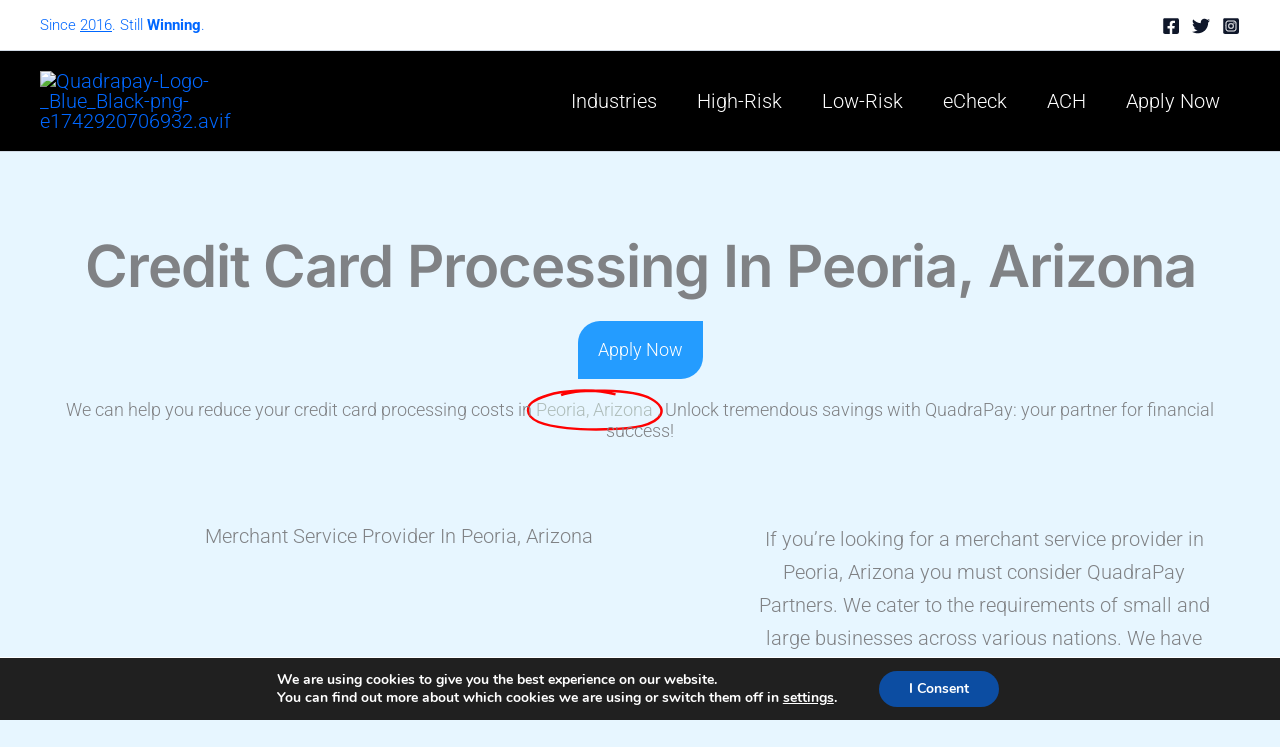

--- FILE ---
content_type: text/css
request_url: https://quadrapay.com/wp-content/uploads/elementor/css/post-29454.css?ver=1766336930
body_size: 13
content:
.elementor-kit-29454{--e-global-color-5a31cf1:#249CFF;--e-global-color-6a7462c:#000000;--e-global-color-194d88f:#FFFFFF;font-family:"Roboto";font-size:20px;font-weight:300;}.elementor-kit-29454 button,.elementor-kit-29454 input[type="button"],.elementor-kit-29454 input[type="submit"],.elementor-kit-29454 .elementor-button{border-style:none;padding:0px 0px 0px 0px;}.elementor-kit-29454 button:hover,.elementor-kit-29454 button:focus,.elementor-kit-29454 input[type="button"]:hover,.elementor-kit-29454 input[type="button"]:focus,.elementor-kit-29454 input[type="submit"]:hover,.elementor-kit-29454 input[type="submit"]:focus,.elementor-kit-29454 .elementor-button:hover,.elementor-kit-29454 .elementor-button:focus{border-style:none;border-radius:0px 0px 0px 0px;}.elementor-kit-29454 img{border-radius:5px 5px 5px 5px;}.elementor-kit-29454 label{font-family:"Inter";text-transform:capitalize;}.elementor-kit-29454 input:not([type="button"]):not([type="submit"]),.elementor-kit-29454 textarea,.elementor-kit-29454 .elementor-field-textual{background-color:#EDF1FC;border-style:solid;border-width:1px 1px 1px 1px;border-color:#EDF1FC;border-radius:30px 30px 30px 30px;}.elementor-kit-29454 input:focus:not([type="button"]):not([type="submit"]),.elementor-kit-29454 textarea:focus,.elementor-kit-29454 .elementor-field-textual:focus{background-color:#FFFFFF;border-style:solid;border-width:1px 1px 1px 1px;border-color:#EDF1FC;}.elementor-section.elementor-section-boxed > .elementor-container{max-width:1800px;}.e-con{--container-max-width:1800px;}.elementor-widget:not(:last-child){--kit-widget-spacing:20px;}.elementor-element{--widgets-spacing:20px 20px;--widgets-spacing-row:20px;--widgets-spacing-column:20px;}{}h1.entry-title{display:var(--page-title-display);}@media(max-width:1024px){.elementor-kit-29454{font-size:18px;line-height:1.5em;}.elementor-kit-29454 label{font-size:16px;}.elementor-section.elementor-section-boxed > .elementor-container{max-width:1024px;}.e-con{--container-max-width:1024px;}}@media(max-width:767px){.elementor-kit-29454{font-size:17px;line-height:1.5em;}.elementor-kit-29454 img{border-radius:5px 5px 5px 5px;}.elementor-kit-29454 label{font-size:14px;}.elementor-section.elementor-section-boxed > .elementor-container{max-width:767px;}.e-con{--container-max-width:767px;}}/* Start custom CSS *//* Apply capitalize to all Elementor headings */
h1, h2, h3, h4, h5, h6 {
    text-transform: capitalize;
}/* End custom CSS */

--- FILE ---
content_type: text/css
request_url: https://quadrapay.com/wp-content/uploads/elementor/css/post-17014.css?ver=1766336930
body_size: 160
content:
.elementor-17014 .elementor-element.elementor-element-ed05f22{--display:flex;--flex-direction:column;--container-widget-width:100%;--container-widget-height:initial;--container-widget-flex-grow:0;--container-widget-align-self:initial;--flex-wrap-mobile:wrap;--gap:40px 40px;--row-gap:40px;--column-gap:40px;box-shadow:0px 0px 80px 0px rgba(0, 255, 194, 0.1);--padding-top:80px;--padding-bottom:80px;--padding-left:0px;--padding-right:0px;}.elementor-17014 .elementor-element.elementor-element-ed05f22:not(.elementor-motion-effects-element-type-background), .elementor-17014 .elementor-element.elementor-element-ed05f22 > .elementor-motion-effects-container > .elementor-motion-effects-layer{background-color:var( --e-global-color-6a7462c );}.elementor-17014 .elementor-element.elementor-element-570f597{--display:flex;--flex-direction:row;--container-widget-width:calc( ( 1 - var( --container-widget-flex-grow ) ) * 100% );--container-widget-height:100%;--container-widget-flex-grow:1;--container-widget-align-self:stretch;--flex-wrap-mobile:wrap;--justify-content:center;--align-items:center;}.elementor-17014 .elementor-element.elementor-element-b2c9c76{--display:flex;}.elementor-17014 .elementor-element.elementor-element-0709213 .elementor-icon-list-icon i{transition:color 0.3s;}.elementor-17014 .elementor-element.elementor-element-0709213 .elementor-icon-list-icon svg{transition:fill 0.3s;}.elementor-17014 .elementor-element.elementor-element-0709213{--e-icon-list-icon-size:14px;--icon-vertical-offset:0px;}.elementor-17014 .elementor-element.elementor-element-0709213 .elementor-icon-list-text{color:var( --e-global-color-194d88f );transition:color 0.3s;}.elementor-17014 .elementor-element.elementor-element-05c525c{--display:flex;}.elementor-17014 .elementor-element.elementor-element-3761299 .elementor-icon-list-icon i{transition:color 0.3s;}.elementor-17014 .elementor-element.elementor-element-3761299 .elementor-icon-list-icon svg{transition:fill 0.3s;}.elementor-17014 .elementor-element.elementor-element-3761299{--e-icon-list-icon-size:14px;--icon-vertical-offset:0px;}.elementor-17014 .elementor-element.elementor-element-3761299 .elementor-icon-list-text{color:var( --e-global-color-194d88f );transition:color 0.3s;}.elementor-17014 .elementor-element.elementor-element-cb9b1c7{--display:flex;}.elementor-17014 .elementor-element.elementor-element-a9b4c9d .elementor-icon-list-icon i{transition:color 0.3s;}.elementor-17014 .elementor-element.elementor-element-a9b4c9d .elementor-icon-list-icon svg{transition:fill 0.3s;}.elementor-17014 .elementor-element.elementor-element-a9b4c9d{--e-icon-list-icon-size:14px;--icon-vertical-offset:0px;}.elementor-17014 .elementor-element.elementor-element-a9b4c9d .elementor-icon-list-text{color:var( --e-global-color-194d88f );transition:color 0.3s;}.elementor-17014 .elementor-element.elementor-element-288693b{--display:flex;}.elementor-17014 .elementor-element.elementor-element-4cb0c18 .elementor-icon-list-icon i{transition:color 0.3s;}.elementor-17014 .elementor-element.elementor-element-4cb0c18 .elementor-icon-list-icon svg{transition:fill 0.3s;}.elementor-17014 .elementor-element.elementor-element-4cb0c18{--e-icon-list-icon-size:14px;--icon-vertical-offset:0px;}.elementor-17014 .elementor-element.elementor-element-4cb0c18 .elementor-icon-list-text{color:var( --e-global-color-194d88f );transition:color 0.3s;}.elementor-17014 .elementor-element.elementor-element-098bc68{--display:flex;}.elementor-17014 .elementor-element.elementor-element-4265a64 .elementor-icon-list-icon i{transition:color 0.3s;}.elementor-17014 .elementor-element.elementor-element-4265a64 .elementor-icon-list-icon svg{transition:fill 0.3s;}.elementor-17014 .elementor-element.elementor-element-4265a64{--e-icon-list-icon-size:14px;--icon-vertical-offset:0px;}.elementor-17014 .elementor-element.elementor-element-4265a64 .elementor-icon-list-text{color:var( --e-global-color-194d88f );transition:color 0.3s;}.elementor-17014 .elementor-element.elementor-element-647bf30{--display:flex;--flex-direction:row;--container-widget-width:calc( ( 1 - var( --container-widget-flex-grow ) ) * 100% );--container-widget-height:100%;--container-widget-flex-grow:1;--container-widget-align-self:stretch;--flex-wrap-mobile:wrap;--justify-content:center;--align-items:center;}.elementor-17014 .elementor-element.elementor-element-ab911d3{--display:flex;}.elementor-17014 .elementor-element.elementor-element-120b38a .elementor-icon-list-icon i{transition:color 0.3s;}.elementor-17014 .elementor-element.elementor-element-120b38a .elementor-icon-list-icon svg{transition:fill 0.3s;}.elementor-17014 .elementor-element.elementor-element-120b38a{--e-icon-list-icon-size:14px;--icon-vertical-offset:0px;}.elementor-17014 .elementor-element.elementor-element-120b38a .elementor-icon-list-text{color:#FFFFFF;transition:color 0.3s;}.elementor-17014 .elementor-element.elementor-element-5a64d2e{text-align:center;}.elementor-17014 .elementor-element.elementor-element-ce0fe56{text-align:center;}.elementor-17014 .elementor-element.elementor-element-d08d4a2{--grid-template-columns:repeat(0, auto);text-align:center;margin:5px 5px calc(var(--kit-widget-spacing, 0px) + 5px) 5px;padding:5px 5px 5px 5px;--icon-size:25px;--grid-column-gap:11px;--grid-row-gap:0px;}.elementor-17014 .elementor-element.elementor-element-d08d4a2 .elementor-social-icon i{color:#FFFFFF;}.elementor-17014 .elementor-element.elementor-element-d08d4a2 .elementor-social-icon svg{fill:#FFFFFF;}.elementor-17014 .elementor-element.elementor-element-d08d4a2 .elementor-social-icon{--icon-padding:0em;}.elementor-theme-builder-content-area{height:400px;}.elementor-location-header:before, .elementor-location-footer:before{content:"";display:table;clear:both;}@media(max-width:1024px){.elementor-17014 .elementor-element.elementor-element-d08d4a2{--icon-size:19px;}}@media(max-width:767px){.elementor-17014 .elementor-element.elementor-element-ce0fe56{text-align:center;}.elementor-17014 .elementor-element.elementor-element-d08d4a2{text-align:center;padding:15px 0px 0px 0px;--icon-size:18px;}}

--- FILE ---
content_type: text/css
request_url: https://quadrapay.com/wp-content/uploads/elementor/css/post-34776.css?ver=1766336994
body_size: 807
content:
.elementor-34776 .elementor-element.elementor-element-6313a45{margin:0px 0px calc(var(--kit-widget-spacing, 0px) + 0px) 0px;text-align:center;}.elementor-34776 .elementor-element.elementor-element-6313a45 .elementor-heading-title{font-family:"Inter";font-size:58px;font-weight:600;text-transform:capitalize;font-style:normal;text-decoration:none;line-height:1.2em;letter-spacing:-1px;}.elementor-34776 .elementor-element.elementor-element-fa0946a .elementor-button{background-color:var( --e-global-color-5a31cf1 );border-radius:22px 0px 22px 0px;padding:20px 20px 20px 20px;}.elementor-34776 .elementor-element.elementor-element-fa0946a .elementor-button:hover, .elementor-34776 .elementor-element.elementor-element-fa0946a .elementor-button:focus{background-color:#249CFF75;}.elementor-34776 .elementor-element.elementor-element-346bc74{--iteration-count:infinite;--animation-duration:1200ms;}.elementor-34776 .elementor-element.elementor-element-346bc74 .elementor-headline{text-align:center;font-size:18px;}.elementor-34776 .elementor-element.elementor-element-3865d0c{margin-top:5px;margin-bottom:5px;padding:5px 5px 5px 5px;}.elementor-34776 .elementor-element.elementor-element-0a6c182{text-align:center;}.elementor-34776 .elementor-element.elementor-element-3e826ad{text-align:center;}.elementor-34776 .elementor-element.elementor-element-3f2e528 .elementor-button{background-color:var( --e-global-color-5a31cf1 );border-radius:22px 0px 22px 0px;padding:20px 20px 20px 20px;}.elementor-34776 .elementor-element.elementor-element-3f2e528 .elementor-button:hover, .elementor-34776 .elementor-element.elementor-element-3f2e528 .elementor-button:focus{background-color:#249CFF75;}.elementor-34776 .elementor-element.elementor-element-5c0bdd3b:not(.elementor-motion-effects-element-type-background), .elementor-34776 .elementor-element.elementor-element-5c0bdd3b > .elementor-motion-effects-container > .elementor-motion-effects-layer{background-color:#5580ff;}.elementor-34776 .elementor-element.elementor-element-5c0bdd3b{transition:background 0.3s, border 0.3s, border-radius 0.3s, box-shadow 0.3s;margin-top:5px;margin-bottom:5px;padding:5px 0px 0px 0px;}.elementor-34776 .elementor-element.elementor-element-5c0bdd3b > .elementor-background-overlay{transition:background 0.3s, border-radius 0.3s, opacity 0.3s;}.elementor-34776 .elementor-element.elementor-element-ae1c2f9{text-align:center;}.elementor-34776 .elementor-element.elementor-element-ae1c2f9 .elementor-heading-title{color:#FFFFFF;}.elementor-34776 .elementor-element.elementor-element-320cc08{columns:1;text-align:center;color:#FFFFFF;}.elementor-34776 .elementor-element.elementor-element-7e3d3bf{transition:background 0.3s, border 0.3s, border-radius 0.3s, box-shadow 0.3s;padding:5px 5px 5px 5px;}.elementor-34776 .elementor-element.elementor-element-7e3d3bf > .elementor-background-overlay{transition:background 0.3s, border-radius 0.3s, opacity 0.3s;}.elementor-34776 .elementor-element.elementor-element-7e3d3bf > .elementor-shape-top svg{width:calc(300% + 1.3px);height:14px;}.elementor-34776 .elementor-element.elementor-element-0925961{margin-top:5px;margin-bottom:5px;padding:5px 5px 5px 5px;}.elementor-34776 .elementor-element.elementor-element-1cd53f0{text-align:center;}.elementor-34776 .elementor-element.elementor-element-13f1992{columns:1;text-align:center;}.elementor-34776 .elementor-element.elementor-element-199935f .elementor-button{background-color:var( --e-global-color-5a31cf1 );border-radius:22px 0px 22px 0px;padding:20px 20px 20px 20px;}.elementor-34776 .elementor-element.elementor-element-199935f .elementor-button:hover, .elementor-34776 .elementor-element.elementor-element-199935f .elementor-button:focus{background-color:#249CFF75;}.elementor-34776 .elementor-element.elementor-element-65bcb19:not( .elementor-widget-image ), .elementor-34776 .elementor-element.elementor-element-65bcb19.elementor-widget-image img{-webkit-mask-image:url( https://quadrapay.com/wp-content/plugins/elementor/assets/mask-shapes/circle.svg );-webkit-mask-size:contain;-webkit-mask-position:center center;-webkit-mask-repeat:no-repeat;}.elementor-34776 .elementor-element.elementor-element-65bcb19 img{border-radius:5px 5px 5px 5px;}.elementor-34776 .elementor-element.elementor-element-17b6fab{background-color:#FFFFFF;text-align:center;}.elementor-34776 .elementor-element.elementor-element-17b6fab .elementor-heading-title{color:#000000;}.elementor-34776 .elementor-element.elementor-element-dd4735f{background-color:#FFFFFF;text-align:center;color:#000000;}.elementor-34776 .elementor-element.elementor-element-e2f2f5d:not(.elementor-motion-effects-element-type-background), .elementor-34776 .elementor-element.elementor-element-e2f2f5d > .elementor-motion-effects-container > .elementor-motion-effects-layer{background-color:var( --e-global-color-6a7462c );}.elementor-34776 .elementor-element.elementor-element-e2f2f5d{border-style:solid;box-shadow:0px 0px 10px 0px rgba(0,0,0,0.5);transition:background 0.3s, border 0.3s, border-radius 0.3s, box-shadow 0.3s;margin-top:5px;margin-bottom:5px;padding:5px 5px 5px 5px;}.elementor-34776 .elementor-element.elementor-element-e2f2f5d, .elementor-34776 .elementor-element.elementor-element-e2f2f5d > .elementor-background-overlay{border-radius:7px 7px 7px 7px;}.elementor-34776 .elementor-element.elementor-element-e2f2f5d > .elementor-background-overlay{transition:background 0.3s, border-radius 0.3s, opacity 0.3s;}.elementor-34776 .elementor-element.elementor-element-389cdec{text-align:center;}.elementor-34776 .elementor-element.elementor-element-389cdec .elementor-heading-title{color:#FFFFFF;}.elementor-34776 .elementor-element.elementor-element-4278d86{columns:1;text-align:center;color:#FFFFFF;}.elementor-34776 .elementor-element.elementor-element-c556b93{margin:0px 5px calc(var(--kit-widget-spacing, 0px) + 0px) 5px;padding:5px 5px 5px 5px;text-align:center;}.elementor-34776 .elementor-element.elementor-element-6ba1156 .elementor-button{background-color:var( --e-global-color-5a31cf1 );border-radius:22px 0px 22px 0px;padding:20px 20px 20px 20px;}.elementor-34776 .elementor-element.elementor-element-6ba1156 .elementor-button:hover, .elementor-34776 .elementor-element.elementor-element-6ba1156 .elementor-button:focus{background-color:#249CFF75;}.elementor-34776 .elementor-element.elementor-element-ed71fec{border-style:solid;box-shadow:0px 0px 10px 0px rgba(0,0,0,0.5);margin-top:5px;margin-bottom:5px;padding:5px 5px 5px 5px;}.elementor-34776 .elementor-element.elementor-element-ed71fec, .elementor-34776 .elementor-element.elementor-element-ed71fec > .elementor-background-overlay{border-radius:7px 7px 7px 7px;}.elementor-34776 .elementor-element.elementor-element-be404e0{text-align:center;}.elementor-34776 .elementor-element.elementor-element-75981eb{--grid-row-gap:5px;--grid-column-gap:5px;}.elementor-34776 .elementor-element.elementor-element-75981eb > .elementor-widget-container{margin:5px 0px 5px 0px;padding:5px 5px 5px 5px;}.elementor-34776 .elementor-element.elementor-element-75981eb .elementor-post__meta-data span + span:before{content:"•";}@media(min-width:768px){.elementor-34776 .elementor-element.elementor-element-0b25d39{width:58.849%;}.elementor-34776 .elementor-element.elementor-element-e411e3a{width:41.151%;}.elementor-34776 .elementor-element.elementor-element-ad6b66a{width:77.378%;}.elementor-34776 .elementor-element.elementor-element-3716e72{width:22.575%;}}@media(max-width:1024px){.elementor-34776 .elementor-element.elementor-element-6313a45{margin:0px 0px calc(var(--kit-widget-spacing, 0px) + 0px) 0px;text-align:center;}.elementor-34776 .elementor-element.elementor-element-6313a45 .elementor-heading-title{font-size:46px;}.elementor-34776 .elementor-element.elementor-element-fd1f9b6{text-align:center;}.elementor-34776 .elementor-element.elementor-element-65bcb19{text-align:center;}.elementor-34776 .elementor-element.elementor-element-65bcb19 img{width:37%;}.elementor-34776 .elementor-element.elementor-element-dd4735f{text-align:center;}.elementor-34776 .elementor-element.elementor-element-c556b93{text-align:center;}}@media(max-width:767px){.elementor-34776 .elementor-element.elementor-element-6313a45{margin:0px 0px calc(var(--kit-widget-spacing, 0px) + 0px) 0px;}.elementor-34776 .elementor-element.elementor-element-6313a45 .elementor-heading-title{font-size:35px;}.elementor-34776 .elementor-element.elementor-element-5c0bdd3b{padding:0px 0px 0px 0px;}.elementor-34776 .elementor-element.elementor-element-e2f2f5d, .elementor-34776 .elementor-element.elementor-element-e2f2f5d > .elementor-background-overlay{border-radius:20px 20px 20px 20px;}.elementor-34776 .elementor-element.elementor-element-c556b93{margin:5px 5px calc(var(--kit-widget-spacing, 0px) + 5px) 5px;}}